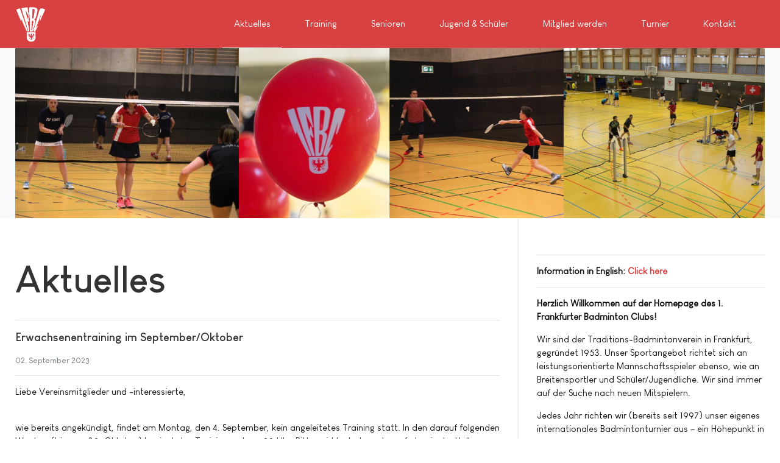

--- FILE ---
content_type: text/html; charset=utf-8
request_url: https://1fbc.de/index.php?start=36
body_size: 5521
content:
<!DOCTYPE html>
<html xmlns="http://www.w3.org/1999/xhtml" class="j5" xml:lang="de-de" lang="de-de" dir="ltr">

<head>
  
  <meta charset="utf-8">
	<meta name="description" content="1. FBC - Wir sind der Traditions-Badmintonverein aus Frankfurt, gegründet 1953 | We are the traditional badminton club in Frankfurt, founded in 1953. ">
	<meta name="generator" content="Joomla! - Open Source Content Management">
	<title>1. Frankfurter Badminton Club</title>
	<link href="/index.php?format=feed&amp;type=rss" rel="alternate" type="application/rss+xml" title="1. Frankfurter Badminton Club">
	<link href="/index.php?format=feed&amp;type=atom" rel="alternate" type="application/atom+xml" title="1. Frankfurter Badminton Club">
	<link href="/images/favicon.ico" rel="shortcut icon" type="image/vnd.microsoft.icon">
<link href="/plugins/system/t4/themes/base/vendors/font-awesome5/css/all.min.css?75ed8b" rel="stylesheet">
	<link href="/plugins/system/t4/themes/base/vendors/font-awesome/css/font-awesome.min.css?75ed8b" rel="stylesheet">
	<link href="/plugins/system/t4/themes/base/vendors/icomoon/css/icomoon.css?75ed8b" rel="stylesheet">
	<link href="/templates/ja_stark/css/animate.min.css?75ed8b" rel="stylesheet">
	<link href="/media/vendor/joomla-custom-elements/css/joomla-alert.min.css?0.4.1" rel="stylesheet">
	<link href="/templates/ja_stark/fonts/LouisGeorgeCafe/stylesheet.css" rel="stylesheet">
	<link href="/templates/ja_stark/css/template.css?98574f2b1573ac0322dbb381ab7567c7" rel="stylesheet">
	<link href="/media/t4/css/9.css?8bfcd6a9b123368613b49c6b2504afc3" rel="stylesheet">
	<link href="/templates/ja_stark/local/css/custom.css?16984dede6bbc2b89394c742cc70303d" rel="stylesheet">
<script src="/media/vendor/jquery/js/jquery.min.js?3.7.1"></script>
	<script src="/media/legacy/js/jquery-noconflict.min.js?504da4"></script>
	<script src="/media/vendor/jquery-migrate/js/jquery-migrate.min.js?3.5.2"></script>
	<script src="/plugins/system/t4/themes/base/vendors/bootstrap/js/bootstrap.bundle.min.js?75ed8b"></script>
	<script src="/templates/ja_stark/js/html5lightbox/html5lightbox.js?75ed8b"></script>
	<script src="/templates/ja_stark/js/inview.js?75ed8b"></script>
	<script type="application/json" class="joomla-script-options new">{"joomla.jtext":{"ERROR":"Fehler","MESSAGE":"Nachricht","NOTICE":"Hinweis","WARNING":"Warnung","JCLOSE":"Schließen","JOK":"OK","JOPEN":"Öffnen"},"system.paths":{"root":"","rootFull":"https:\/\/1fbc.de\/","base":"","baseFull":"https:\/\/1fbc.de\/"},"csrf.token":"0295648b90d828aaa437564b6ce3c08e"}</script>
	<script src="/media/system/js/core.min.js?a3d8f8"></script>
	<script src="/media/system/js/messages.min.js?9a4811" type="module"></script>
	<script src="/media/vendor/bootstrap/js/dropdown.min.js?5.3.8" type="module"></script>
	<script src="/media/vendor/bootstrap/js/collapse.min.js?5.3.8" type="module"></script>
	<script src="/templates/ja_stark/js/template.js"></script>
	<script src="/plugins/system/t4/themes/base/js/base.js?75ed8b"></script>
	<script src="/plugins/system/t4/themes/base/js/megamenu.js"></script>


  <meta name="viewport"  content="width=device-width, initial-scale=1, maximum-scale=1, user-scalable=yes"/>
  <style>
    @-webkit-viewport   { width: device-width; }
    @-moz-viewport      { width: device-width; }
    @-ms-viewport       { width: device-width; }
    @-o-viewport        { width: device-width; }
    @viewport           { width: device-width; }
  </style>
  <meta name="HandheldFriendly" content="true"/>
  <meta name="apple-mobile-web-app-capable" content="YES"/>
  <!-- //META FOR IOS & HANDHELD -->
  
</head>

<body class="site-default navigation-default theme-default layout-default nav-breakpoint-lg com_content view-category item-101" data-jver="5">
  
  
  <div class="t4-wrapper">
    <div class="t4-content">
      <div class="t4-content-inner">
        

<div id="t4-header" class="t4-section  t4-header  header  t4-palette-primary  t4-sticky">
<div class="t4-section-inner container"><div class="t4-row row">
<div class="t4-col logo col-sm col-md-2 col-lg-1 col-xl header-logo pl-0 pr-0">
<div class="navbar-brand logo-image">
    <a href="https://1fbc.de/" title="1. Frankfurter Badminton Club">
        	
          <img class="logo-img" width="346" height="370" src="/images/fbc/logo.gif" alt="1. Frankfurter Badminton Club" />
    
    </a>
  </div>

</div>
<div class="t4-col mainnav col">
<div class="t4-navbar">
  
<nav class="navbar navbar-expand-lg">
<button class="navbar-toggler" type="button" data-toggle="collapse" data-target="#t4-megamenu-mainmenu" aria-controls="t4-megamenu-mainmenu" aria-expanded="false" aria-label="Toggle navigation" style="display: none;">
    <i class="fa fa-bars toggle-bars"></i>
</button>
	<div id="t4-megamenu-mainmenu" class="t4-megamenu collapse navbar-collapse">

<ul class="nav navbar-nav level0"  itemscope="itemscope" itemtype="http://www.schema.org/SiteNavigationElement">
<li class="nav-item default current active" data-id="101" data-level="1"><a href="/index.php" itemprop="url" class="nav-link" aria-current="page"><span itemprop="name"><span class="menu-item-title">Aktuelles</span></span></a></li><li class="nav-item nav-only-xl" data-id="104" data-level="1"><a href="/index.php/training" itemprop="url" class="nav-link"><span itemprop="name"><span class="menu-item-title">Training</span></span></a></li><li class="nav-item nav-only-xl" data-id="105" data-level="1"><a href="/index.php/senioren" itemprop="url" class="nav-link"><span itemprop="name"><span class="menu-item-title">Senioren</span></span></a></li><li class="nav-item nav-only-xl" data-id="106" data-level="1"><a href="/index.php/jugend-schueler" itemprop="url" class="nav-link"><span itemprop="name"><span class="menu-item-title">Jugend &amp; Schüler</span></span></a></li><li class="nav-item dropdown parent nav-hidden-xl" data-id="110" data-level="1"><a itemprop="url" href="javascript:;" class="nav-header  nav-link dropdown-toggle"  role = "button" aria-haspopup = "true" aria-expanded = "false">
	<span itemprop="name"><span class="menu-item-title">Training/Mannschaft</span></span>
	<i class="item-caret"></i></a>
<div class="dropdown-menu level1" data-bs-popper="static"><div class="dropdown-menu-inner"><ul><li class="nav-item" data-id="119" data-level="2"><a href="/index.php/training" itemprop="url" class=" dropdown-item"><span itemprop="name"><span class="menu-item-title">Training</span></span></a></li><li class="nav-item" data-id="120" data-level="2"><a href="/index.php/senioren" itemprop="url" class=" dropdown-item"><span itemprop="name"><span class="menu-item-title">Senioren</span></span></a></li><li class="nav-item" data-id="121" data-level="2"><a href="/index.php/jugend-schueler" itemprop="url" class=" dropdown-item"><span itemprop="name"><span class="menu-item-title">Jugend &amp; Schüler</span></span></a></li></ul></div></div></li><li class="nav-item" data-id="103" data-level="1"><a href="/index.php/mitglied" itemprop="url" class="nav-link"><span itemprop="name"><span class="menu-item-title">Mitglied werden</span></span></a></li><li class="nav-item nav-only-xl" data-id="107" data-level="1"><a href="/index.php/turnier" itemprop="url" class="nav-link"><span itemprop="name"><span class="menu-item-title">Turnier</span></span></a></li><li class="nav-item nav-only-xl" data-id="108" data-level="1"><a href="/index.php/kontakt" itemprop="url" class="nav-link"><span itemprop="name"><span class="menu-item-title">Kontakt</span></span></a></li><li class="nav-item dropdown parent nav-hidden-xl" data-id="111" data-level="1"><a itemprop="url" href="javascript:;" class="nav-header  nav-link dropdown-toggle"  role = "button" aria-haspopup = "true" aria-expanded = "false">
	<span itemprop="name"><span class="menu-item-title">Sonstiges</span></span>
	<i class="item-caret"></i></a>
<div class="dropdown-menu level1" data-bs-popper="static"><div class="dropdown-menu-inner"><ul><li class="nav-item" data-id="117" data-level="2"><a href="/index.php/turnier" itemprop="url" class=" dropdown-item"><span itemprop="name"><span class="menu-item-title">Turnier</span></span></a></li><li class="nav-item" data-id="118" data-level="2"><a href="/index.php/kontakt" itemprop="url" class=" dropdown-item"><span itemprop="name"><span class="menu-item-title">Kontakt</span></span></a></li></ul></div></div></li><li class="nav-item nav-only-xl nav-hidden-xl" data-id="194" data-level="1"><a href="/index.php/english" itemprop="url" class="nav-link"><span itemprop="name"><span class="menu-item-title">English</span></span></a></li></ul></div>
</nav>

  
</div>

</div>
</div></div>
</div>

<div id="t4-banner" class="t4-section  t4-banner">
<div class="t4-section-inner container"><div class="mod-banners bannergroup">

    <div class="mod-banners__item banneritem">
                                                                                                                                                                                                                                                                                            <img src="https://1fbc.de/images/banners/BannerFBC.png" alt="Banner Start">                                        </div>

</div>
</div>
</div>

<div id="t4-mainbody" class="t4-section  t4-mainbody">
<div class="t4-section-inner container"><div class="t4-row row">
<div class="t4-col component col-md">
<div id="system-message-container" aria-live="polite"></div>
<div class="com-content-category-blog blog" itemscope itemtype="https://schema.org/Blog">
	
	  	<div class="page-subheader clearfix">
			<h1 class="page-subtitle"> 									<span class="subheading-category">Aktuelles</span>
							</h1>
		</div>
		
	
	
	
	
		
	
							<div class="com-content-category-blog__items blog-items">
		<div class="items-row cols-1 row">
		
				<div class="col-12 col-md-12 col-lg-12">
					<div class="item" itemprop="blogPost" itemscope itemtype="https://schema.org/BlogPosting">
						

<div class="item-content">
			<div class="system-unpublished">
	
	
	<div class="page-header">
					<h2 itemprop="headline">
									Erwachsenentraining im September/Oktober							</h2>
		
		
			</div>

	<div class="article-aside">

				
					<dl class="article-info text-muted">

	
		<dt class="article-info-term">
					</dt>

		
		
		
		
					<dd class="published">
	<time datetime="2023-09-02T16:52:18+02:00" itemprop="datePublished">
		02. September 2023	</time>
</dd>
		
	
			
		
			</dl>
		
		
	</div>

		
	
		
	<div class="item-intro">
		<hr />
<p>Liebe Vereinsmitglieder und -interessierte,</p>
<p> </p>
<p>wie bereits angekündigt, findet am Montag, den 4. September, kein angeleitetes Training statt. In den darauf folgenden Wochen (bis zum 30. Oktober) beginnt das Training erst um 20 Uhr. Bitte seid trotzdem etwas früher in der Halle, um euch selbstständig aufzuwärmen.</p>
<p> </p>
<p>Sportliche Grüße,</p>
<p>Euer Vorstand</p>	</div>
	
	
	
		</div>
	</div>

					</div><!-- end item -->
				</div><!-- end span -->
			
		
				<div class="col-12 col-md-12 col-lg-12">
					<div class="item" itemprop="blogPost" itemscope itemtype="https://schema.org/BlogPosting">
						

<div class="item-content">
			<div class="system-unpublished">
	
	
	<div class="page-header">
					<h2 itemprop="headline">
									Jahreshauptversammlung 2023							</h2>
		
		
			</div>

	<div class="article-aside">

				
					<dl class="article-info text-muted">

	
		<dt class="article-info-term">
					</dt>

		
		
		
		
					<dd class="published">
	<time datetime="2023-09-02T16:48:14+02:00" itemprop="datePublished">
		02. September 2023	</time>
</dd>
		
	
			
		
			</dl>
		
		
	</div>

		
	
		
	<div class="item-intro">
		<p>Liebe Vereinsmitglieder,</p>
<p> </p>
<p>unsere diesjährige Jahreshauptversammlung findet am 16. September statt. Wir treffen uns um 17 Uhr in der Trattoria Pizzeria 6611, Saal im 1. Stock.</p>
<p>Die Adresse lautet: Mühlgarten 2, 60431 Frankfurt am Main.</p>
<p>Über zahlreiches Erscheinen freuen wir uns.</p>
<p> </p>
<p>Euer Vorstand</p>	</div>
	
	
	
		</div>
	</div>

					</div><!-- end item -->
				</div><!-- end span -->
			
		
				<div class="col-12 col-md-12 col-lg-12">
					<div class="item" itemprop="blogPost" itemscope itemtype="https://schema.org/BlogPosting">
						

<div class="item-content">
			<div class="system-unpublished">
	
	
	<div class="page-header">
					<h2 itemprop="headline">
									Update: Trainingszeiten in den Sommerferien							</h2>
		
		
			</div>

	<div class="article-aside">

				
					<dl class="article-info text-muted">

	
		<dt class="article-info-term">
					</dt>

		
		
		
		
					<dd class="published">
	<time datetime="2023-07-30T15:41:42+02:00" itemprop="datePublished">
		30. Juli 2023	</time>
</dd>
		
	
			
		
			</dl>
		
		
	</div>

		
	
		
	<div class="item-intro">
		<p>Liebe Sportsfreunde,</p>
<p>aufgrund von Reinigungsarbeiten am Riedberg-Gymnasium muss das Training am kommenden <strong>Mittwoch (2. August) &amp; Freitag (4. August)</strong> leider ausfallen.</p>
<p>Euer Vorstand</p>	</div>
	
	
	
		</div>
	</div>

					</div><!-- end item -->
				</div><!-- end span -->
			
		
				<div class="col-12 col-md-12 col-lg-12">
					<div class="item" itemprop="blogPost" itemscope itemtype="https://schema.org/BlogPosting">
						

<div class="item-content">
			<div class="system-unpublished">
	
	
	<div class="page-header">
					<h2 itemprop="headline">
									Trainingszeiten in den Sommerferien							</h2>
		
		
			</div>

	<div class="article-aside">

				
					<dl class="article-info text-muted">

	
		<dt class="article-info-term">
					</dt>

		
		
		
		
					<dd class="published">
	<time datetime="2023-07-23T14:12:13+02:00" itemprop="datePublished">
		23. Juli 2023	</time>
</dd>
		
	
			
		
			</dl>
		
		
	</div>

		
	
		
	<div class="item-intro">
		<p>Liebe Vereinsmitglieder und Trainingsinteressierte,</p>
<p> </p>
<p>auch in den Sommerferien steht uns die Halle uneingeschränkt zur Verfügung. Da kein angeleitetes Training stattfindet, kann zu den <strong>gesamten</strong> Öffnungszeiten frei gespielt werden:</p>
<p> </p>
<ul>
<li>Montags: Franz-Böhm-Schule, 19:30 - 22:30 Uhr</li>
<li>Mittwochs: Gymnasium Riedberg,<strong> 18:00</strong> - 21:00 Uhr</li>
<li>Freitags: Gymnasium Riedberg, <strong>18:00</strong> - 22:00 Uhr</li>
</ul>
<p>Ab dem neuen Schuljahr (Anfang September) gelten dann wieder unsere üblichen Trainingszeiten. Wir weisen bereits vorab darauf hin, dass am Montag, den 4. September, kein angeleitetes Erwachsenentraining stattfindet wird.</p>
<p>Sportliche Grüße,</p>
<p>euer Vorstand</p>	</div>
	
	
	
		</div>
	</div>

					</div><!-- end item -->
				</div><!-- end span -->
			
					</div>
		</div>
	
	
				<div class="pagination-wrap">
			<nav role="navigation" aria-label="Seitennummerierung">
	<ul class="pagination">
			<li class="page-item">
		<a aria-label="Zur Seite start wechseln" href="/index.php" class="page-link">
			<span class="fa fa-angle-double-left" aria-hidden="true"></span>		</a>
	</li>
			<li class="page-item">
		<a aria-label="Zur Seite zurück wechseln" href="/index.php?start=32" class="page-link">
			<span class="fa fa-angle-left" aria-hidden="true"></span>		</a>
	</li>

						<li class="page-item">
		<a aria-label="Gehe zur Seite 5" href="/index.php?start=16" class="page-link">
			5		</a>
	</li>
						<li class="page-item">
		<a aria-label="Gehe zur Seite 6" href="/index.php?start=20" class="page-link">
			6		</a>
	</li>
						<li class="page-item">
		<a aria-label="Gehe zur Seite 7" href="/index.php?start=24" class="page-link">
			7		</a>
	</li>
						<li class="page-item">
		<a aria-label="Gehe zur Seite 8" href="/index.php?start=28" class="page-link">
			8		</a>
	</li>
						<li class="page-item">
		<a aria-label="Gehe zur Seite 9" href="/index.php?start=32" class="page-link">
			9		</a>
	</li>
							<li class="active page-item">
		<span aria-current="true" aria-label="Seite 10" class="page-link">10</span>
	</li>
						<li class="page-item">
		<a aria-label="Gehe zur Seite 11" href="/index.php?start=40" class="page-link">
			11		</a>
	</li>
						<li class="page-item">
		<a aria-label="Gehe zur Seite 12" href="/index.php?start=44" class="page-link">
			12		</a>
	</li>
						<li class="page-item">
		<a aria-label="Gehe zur Seite 13" href="/index.php?start=48" class="page-link">
			13		</a>
	</li>
						<li class="page-item">
		<a aria-label="Gehe zur Seite 14" href="/index.php?start=52" class="page-link">
			14		</a>
	</li>
		
			<li class="page-item">
		<a aria-label="Zur Seite weiter wechseln" href="/index.php?start=40" class="page-link">
			<span class="fa fa-angle-right" aria-hidden="true"></span>		</a>
	</li>
			<li class="page-item">
		<a aria-label="Zur Seite ende wechseln" href="/index.php?start=64" class="page-link">
			<span class="fa fa-angle-double-right" aria-hidden="true"></span>		</a>
	</li>
	</ul>
</nav>
							<p class="counter">
					Seite 10 von 17				</p>
					</div>
	</div>

</div>
<div class="t4-col sidebar-r col-sm col-md-4">
<div class="t4-module module " id="Mod92"><div class="module-inner"><div class="module-ct">

<div class="custom"  >
	<hr class="visible-xs-sm-only">
<p><strong>Information in English: <a href="/index.php/english">Click here</a><br></strong></p>
<hr>
<p><strong>Herzlich Willkommen auf der Homepage des 1. Frankfurter Badminton Clubs!</strong></p>
<p class="mt-3">Wir sind der Traditions-Badmintonverein in Frankfurt, gegründet 1953. Unser Sportangebot richtet sich an leistungsorientierte Mannschaftsspieler ebenso, wie an Breitensportler und Schüler/Jugendliche. Wir sind immer auf der Suche nach neuen Mitspielern.</p>
<p>Jedes Jahr richten wir (bereits seit 1997) unser eigenes internationales Badmintonturnier aus – ein Höhepunkt in jedem Jahr.</p>
<p class="mt-3">Wir freuen uns, dass du auf unsere Seite gefunden hast. Hier informieren wir gern über unser Trainingsangebot, Vereinsleben und unser Turnier. Wenn du Fragen/Anregungen hast oder zu einem unserer Trainingsabende kommen möchtest, kontaktiere uns einfach <a href="/index.php/kontakt">hier</a>.</p></div>
</div></div></div>
</div>
</div></div>
</div>

<div id="t4-custom-footer" class="t4-section  t4-custom-footer">
<div class="t4-section-inner container"><div class="t4-module module " id="Mod97"><div class="module-inner"><div class="module-ct">

<div class="custom"  >
	<hr class="divider">
<div class="container">
<div class="row">
<div class="col-4 offset-2 d-flex align-items-center justify-content-center"><a title="Das Genusswerk" href="http://www.das-genusswerk.de" target="_blank" rel="noopener noreferrer"> <img class="partner-logo" src="/images/partner/genusswerk.png"> </a></div>
<div class="col-4 d-flex align-items-center justify-content-center"><a title="Günstig &amp; immer schneller Versand!" href="http://www.racket-outlet.de" target="_blank" rel="noopener noreferrer"> <img class="partner-logo" src="/images/partner/racketcompany.jpg"> </a></div>
</div>
<div class="row">
<div class="col-12 mt-4 text-center mb-4"><span class="pl-1 pr-1"><a href="/index.php/17-impressum">Impressum</a></span> - <a href="/index.php/18-datenschutz">Datenschutz</a> - Webmaster: <a href="mailto:vorstand@1fbc.de">vorstand@1fbc.de</a><br>Copyright © 2026 1. Frankfurter Badminton Club. Alle Rechte vorbehalten.</div>
</div>
</div></div>
</div></div></div></div>
</div><a href='javascript:' id='back-to-top'><i class='fa fa-chevron-up'></i></a>
      </div>
    </div>
  </div>
  
</body>
</html>


--- FILE ---
content_type: text/css
request_url: https://1fbc.de/templates/ja_stark/local/css/custom.css?16984dede6bbc2b89394c742cc70303d
body_size: 1068
content:
.header .header-logo {
  width: 60px;
  margin-left: 15px;
  max-width: 60px !important;
}

.header .header-logo .navbar-brand {
  margin-right: 0;
}

.header .mainnav {
  width: calc(100% - 75px);
}

.partner-logo {
  max-height: 90px;
  max-width: min(100%, 300px);
}

.category-desc {
  padding: 0;
  border: none;
}

.component, .sidebar-r {
  padding-top: 3rem;
}

h2.page-subtitle {
  padding-top: 0;
  margin-top: 0;
}

.item-content {
  padding-top: 1rem;
  border-top: 1px solid rgba(52, 58, 64, 0.12);
}

@media(max-width: 991.98px) {
  .header .header-logo img {
    margin-top: -12px;
    width: 42px;
    height: 45px;
  }
  
  .header .mainnav button.navbar-toggler {
  	right: 5px !important;
  }
  body.nav-open #t4-header.t4-palette-primary {
  	background-color: var(--primary);
    z-index: 20;
  }
  
  .nav-hidden-xl {
  	display: none !important;  
  }
}

@media(min-width: 992px) {
  .header .header-logo img {
    width: 56px;
    height: 60px;
  }
}

@media(min-width: 992px) and (max-width: 1200px) {
  .nav-only-xl {
  	display: none !important;
  }
}

@media(min-width: 1200px) {
  .nav-hidden-xl {
  	display: none !important;
  }
}

